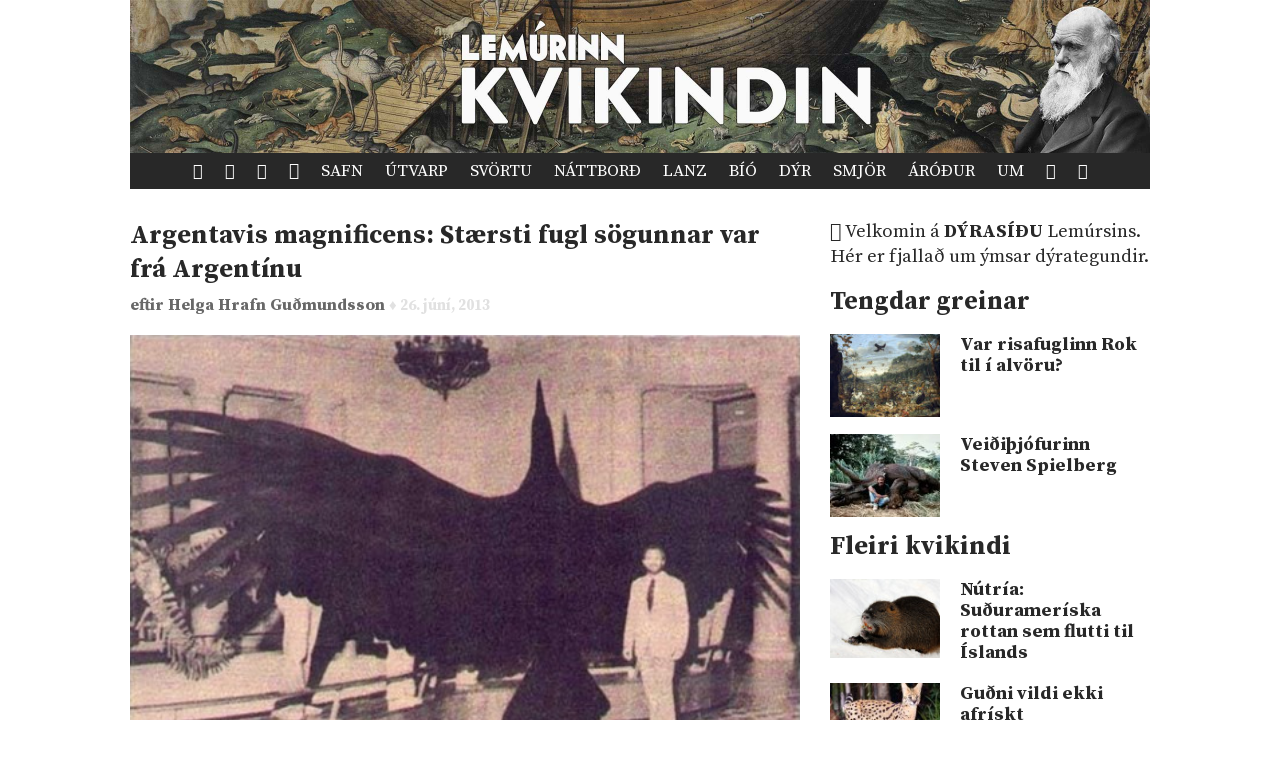

--- FILE ---
content_type: text/html; charset=UTF-8
request_url: https://www.lemurinn.is/2013/06/26/argentavis-magnificens-staersti-fugl-sogunnar-var-fra-argentinu/
body_size: 6559
content:
<!DOCTYPE html>

    <!--HTML by Sveinbjörn Þórðarson-->
    <!--Make sure this renders correctly in the steaming turd that is IE -->
    <!--[if lt IE 7]> <html lang="is" class="lt-ie9 lt-ie8 lt-ie7"> <![endif]-->
    <!--[if IE 7]> <html lang="is" class="lt-ie9 lt-ie8"> <![endif]-->
    <!--[if IE 8]> <html lang="is" class="lt-ie9"> <![endif]-->
    <!--[if gt IE 8]><!--><html lang="is"><!--<![endif]-->

    <head>
        <title>Argentavis magnificens: Stærsti fugl sögunnar var frá Argentínu | Lemúrinn</title>
        
        <!-- META -->
        <meta http-equiv="Content-Type" content="text/html; charset=UTF-8">
        <meta http-equiv="Content-Language" content="is">
        <meta charset="utf-8">
        <meta name="viewport" content="width=device-width, initial-scale=1">

        <!-- FB META -->
        
            <meta property="og:title" content="Argentavis magnificens: Stærsti fugl sögunnar var frá Argentínu">
        <meta property="og:site_name" content="Lemúrinn">  
        <meta property="og:type" content="article"> 
        <meta property="fb:app_id" content="186476388086986">
        <meta property="og:image" content="https://lemurinn.is/wp-content/uploads/2013/06/tumblr_me39a9MHET1rx06nvo1_r1_500.png">
        <meta property="og:description" content="">  
        <meta property="og:url" content="https://lemurinn.is/2013/06/26/argentavis-magnificens-staersti-fugl-sogunnar-var-fra-argentinu/">
        <meta property="article:published_time" content="2013-06-26T18:14:23+00:00">
        <link rel="image_src" href="https://lemurinn.is/wp-content/uploads/2013/06/tumblr_me39a9MHET1rx06nvo1_r1_500.png">
 
        <meta property="og:locale" content="is_IS">
        
        <!-- STYLES -->
        <link rel="stylesheet" type="text/css" media="all" href="https://lemurinn.is/wp-content/themes/lemur2013/style.css">                
        
        <!-- FONTS -->
        <link href="https://fonts.gstatic.com" rel="preconnect" crossorigin>
        <link href="https://fonts.googleapis.com/css2?family=Source+Serif+Pro:ital,wght@0,400;0,700;1,400&display=swap" rel="stylesheet">

        <!-- RSS, icons, etc. -->
        <link rel="alternate" type="application/rss+xml" title="RSS-veita Lemúrsins" href="https://lemurinn.is/feed/">
        <link rel="apple-touch-icon" type="image/png" href="https://lemurinn.is/wp-content/themes/lemur2013/assets/images/lemur-apple-icon.png">
        <link rel="shortcut icon" type="image/x-icon" href="https://lemurinn.is/wp-content/themes/lemur2013/assets/images/favico.ico">
        
        <!-- WP HEADER -->
        <link rel='stylesheet' id='wp-block-library-css'  href='https://lemurinn.is/wp-includes/css/dist/block-library/style.min.css?ver=5.5.15' type='text/css' media='all' />
<style id='wp-block-library-inline-css' type='text/css'>
.has-text-align-justify{text-align:justify;}
</style>
<link rel="https://api.w.org/" href="https://lemurinn.is/wp-json/" /><link rel="alternate" type="application/json" href="https://lemurinn.is/wp-json/wp/v2/posts/24268" /><link rel="canonical" href="https://lemurinn.is/2013/06/26/argentavis-magnificens-staersti-fugl-sogunnar-var-fra-argentinu/" />
<link rel="alternate" type="application/json+oembed" href="https://lemurinn.is/wp-json/oembed/1.0/embed?url=https%3A%2F%2Flemurinn.is%2F2013%2F06%2F26%2Fargentavis-magnificens-staersti-fugl-sogunnar-var-fra-argentinu%2F" />
<link rel="alternate" type="text/xml+oembed" href="https://lemurinn.is/wp-json/oembed/1.0/embed?url=https%3A%2F%2Flemurinn.is%2F2013%2F06%2F26%2Fargentavis-magnificens-staersti-fugl-sogunnar-var-fra-argentinu%2F&#038;format=xml" />
<style type='text/css'>img#wpstats{display:none}</style>        
        <!-- SCRIPTS -->
        <link href="https://ajax.googleapis.com" rel="preconnect" crossorigin>
        <script src="https://ajax.googleapis.com/ajax/libs/jquery/1.9.0/jquery.min.js"></script>
        <script src="https://lemurinn.is/wp-content/themes/lemur2013/assets/js/jquery.fancybox.pack.js" defer></script>
        
        <!--[if lt IE 9]>
            <script src="//html5shiv.googlecode.com/svn/trunk/html5.js"></script>
            <link rel="stylesheet" type="text/css" media="all" href="https://lemurinn.is/wp-content/themes/lemur2013/style-lt-ie9.css">  
        <![endif]-->
        <!--[if lte IE 7]>
            <script src="https://lemurinn.is/wp-content/themes/lemur2013/assets/js/lte-ie7.js"></script>
        <![endif]-->
        
    </head>
    
    
    <body class="post-template-default single single-post postid-24268 single-format-standard kvikindin forsida">
        
        <div id="fb-root"></div>
        
        <div class="wrap">
            
            <header class="header">
                
                                <div>           
                    <a href="https://lemurinn.is/kvikindin" class="logo" title="Aftur á forsíðu">
                        <div class="facebook-like">
                            <div class="fb-like" data-href="https://facebook.com/lemurinn" data-send="false" data-width="120" data-show-faces="false" data-colorscheme="light" data-layout="button_count"></div>
                        </div>
                    </a>
                
                                    </div>
                
                <nav class="nav">
                    <ul>
                        <li><a href="https://lemurinn.is/" title="Fara á forsíðu"><i class="icon-home"></i></a></li>
                        <li><a href="https://lemurinn.is/timalina" title="Tímalína Lemúrsins: Farðu á flakk um tímann!"><i class="icon-hour-glass"></i></a></li>
                        <li><a href="https://lemurinn.is/lemurskort" title="Lemúrskortið: Farðu á flakk um heiminn!"><i class="icon-earth"></i></a></li>
                        <li><a href="https://lemurinn.is/myndaalbum" title="Myndaalbúm Lemúrsins"><i class="icon-camera"></i></a></li>
                        <li><a href="https://lemurinn.is/greinasafn" title="Greinasafn Lemúrsins er fullt af skemmtilegu efni">Safn</a></li>
                        <!--<li><a href="https://lemurinn.is/myndaalbum" title="Myndaalbúm Lemúrsins">Albúmið</a></li>-->
                        <li><a href="https://lemurinn.is/utvarp" title="Útvarp Lemúr: Útvarpsþættir Lemúrsins">Útvarp</a></li>
                        <li><a href="https://lemurinn.is/svortu" title="Svörtu síðurnar: Allt á sviði hryllings og viðbjóðs">Svörtu</a></li>
                        <!--<li><a href="https://lemurinn.is/langtiburtistan" title="Langtíburtistan: Miðausturlandablogg Lemúrsins">Langtíburtistan</a></li>-->
                        <!--<li><a href="https://lemurinn.is/sudrid" title="Suðrið: Rómanska Ameríka á Lemúrnum">Suðrið</a></li>
                        <li><a href="https://lemurinn.is/babel" title="Babelsturninn: Hugmyndasögublogg Lemúrsins">Babel</a></li>-->
                        <li><a href="https://lemurinn.is/nattbord" title="Náttborðið: Bókablogg Lemúrsins">Náttborð</a></li>
                        <li><a href="https://lemurinn.is/lanztidindi" title="Lanztíðindi: Úrklippusafn Lemúrsins">Lanz</a></li>
                        <li><a href="https://lemurinn.is/bio" title="Bíó Lemúr: Hreyfimyndablogg Lemúrsins">Bíó</a></li>
                        <li><a href="https://lemurinn.is/kvikindin" title="Kvikindin: Dýrasíða Lemúrsins">Dýr</a></li>
                        <li><a href="https://lemurinn.is/smjorfjall" title="Smjörfjall sögunnar: Gamanmál fortíðarinnar">Smjör</a></li>
                        <li><a href="https://lemurinn.is/arodursmal" title="Áróðursmálaráðuneytið">Áróður</a></li>
                        <li><a href="https://lemurinn.is/um" title="Um Lemúrinn">Um</a></li>
                        <li><a href="https://lemurinn.is/?random&amp;cachebuster=192194620" title="Teningunum er kastað. Grein af handahófi."><i class="icon-dice"></i></a></li>
                        <li><a href="https://lemurinn.is/leita" title="Leita á Lemúrnum"><i class="icon-search"></i></a></li>
                        
                    </ul>
                </nav>

            </header>
            
            <div class="content">
                                <div class="grid gutter collapse720">
                    
                    <div class="col s2of3 main">

    
        <div class="post clear single post-24268 type-post status-publish format-standard has-post-thumbnail hentry category-kvikindin category-forsida tag-argentina tag-dyr tag-fuglar" id="post_24268">
        
    	    <h2>
    <a href="https://lemurinn.is/2013/06/26/argentavis-magnificens-staersti-fugl-sogunnar-var-fra-argentinu/">
        Argentavis magnificens: Stærsti fugl sögunnar var frá Argentínu    </a>
</h2>


<div class="post-meta grid">
    
    <div class="col s2of3 author-box">
        eftir
	    <a class="author" href="https://lemurinn.is/author/helgi/" title="Greinar eftir Helga Hrafn Guðmundsson">
	        Helga Hrafn Guðmundsson 
	    </a> 
	    <span class="post-date">
	        ♦ 26. júní, 2013	    </span>
	</div>
	
		<div class="col s1of3 facebook-like">
	    <div class="fb-like" data-action="like" data-href="https://lemurinn.is/2013/06/26/argentavis-magnificens-staersti-fugl-sogunnar-var-fra-argentinu/" data-send="false" data-width="60" data-show-faces="false" data-colorscheme="light" data-layout="button_count"></div>
    </div>
        
</div>


<div class="featured-image">
    
        
    <a href="https://lemurinn.is/wp-content/uploads/2013/06/tumblr_me39a9MHET1rx06nvo1_r1_500.png" title="Argentavis magnificens: Stærsti fugl sögunnar var frá Argentínu">
        <img width="500" height="323" src="https://lemurinn.is/wp-content/uploads/2013/06/tumblr_me39a9MHET1rx06nvo1_r1_500.png" class="image wp-post-image" alt="Argentavis magnificens: Stærsti fugl sögunnar var frá Argentínu" loading="lazy" title="Argentavis magnificens: Stærsti fugl sögunnar var frá Argentínu" srcset="https://lemurinn.is/wp-content/uploads/2013/06/tumblr_me39a9MHET1rx06nvo1_r1_500.png 500w, https://lemurinn.is/wp-content/uploads/2013/06/tumblr_me39a9MHET1rx06nvo1_r1_500-300x193.png 300w" sizes="(max-width: 500px) 100vw, 500px" />    </a>
</div>
    	    
        	<div class="post-content">
        	    <p><strong><em>Argentavis magnificens</em> </strong>eða <em>hinn mikli argentínski fugl</em> var gríðarstór fuglategund sem lifði fyrir um sex milljónum ára síðan á sléttum Argentínu og við rætur Andesfjallanna. Þetta er stærsta tegund fljúgandi fugls sem fundist hefur í heiminum.</p>
<p>&nbsp;</p>
<p>Vænghaf fuglsins var um sjö metrar, hæð 170-200 cm og þyngd 70 kíló! Með öðrum orðum var argentavis ekki ósvipaður í stærð og lítil flugvél. Og þegar hann flaug er talið að hann hafi náð allt að 240 km hraða á klukkustund. Talsverður fjöldi steingervinga frá tegundinni hefur fundist í Argentínu.</p>
<p>&nbsp;</p>
<p>Mesta vænghaf núlifandi fuglategundar má finna hjá hrimtrosa (l. diomedea exulans, e. Wandering Albatross) en það er um 3,65 m.</p>
<p>&nbsp;</p>
<p>En stærstu fljúgandi dýr sögunnar sem vitað er um voru fljúgandi eðlur sem á latínu kallast pterosaurus. Þær voru uppi á tímum risaeðla en dóu út á krítartímanum. Þær eru taldar hafa haft um 12 metra vænghaf.</p>
<p>&nbsp;</p>
<p>Ekki er talið að argentavis hafi átt marga óvini vegna stærðar sinnar og því svifið hæst í fæðukeðjunni á svæðinu. Einstaklingar af tegundinni drápust því nær eingöngu úr elli eða í slysum og úr sjúkdómum. Margt bendir til að þessi mikli fugl hafi lifað á svipaðan hátt og kondórar og hrægammar gera enn í dag í Andesfjöllunum. Hann hafi ýmist veitt sér lifandi dýr til matar eða seilst í hræ.</p>
<p>&nbsp;</p>
<div id="attachment_24270" style="width: 640px" class="wp-caption aligncenter"><a href="http://lemurinn.is/wp-content/uploads/2013/06/Argentavis_magnificens.jpg"><img aria-describedby="caption-attachment-24270" loading="lazy" class=" wp-image-24270" alt="" src="http://lemurinn.is/wp-content/uploads/2013/06/Argentavis_magnificens.jpg" width="630" height="405" srcset="https://lemurinn.is/wp-content/uploads/2013/06/Argentavis_magnificens.jpg 900w, https://lemurinn.is/wp-content/uploads/2013/06/Argentavis_magnificens-300x193.jpg 300w, https://lemurinn.is/wp-content/uploads/2013/06/Argentavis_magnificens-670x431.jpg 670w" sizes="(max-width: 630px) 100vw, 630px" /></a><p id="caption-attachment-24270" class="wp-caption-text">Teikning af argentavis. Athugið að vísindamenn hafa ekki áreiðanlegar sannanir fyrir útliti fuglsins en líklegt er að hann hafi verið svipaður þessum. Talið er að þessi stærsti fljúgandi fugl sögunnar hafi líkst kondórum nútímans.</p></div>
<p>&nbsp;</p>
<p>Á efstu myndinni stendur Dr. Kenneth Campbell, einn þeirra sem uppgötvuðu argentavis magnificens, fyrir framan fuglinn stóra á safni í Los Angeles í Bandaríkjunum.</p>
<p>&nbsp;</p>
<p><a href="http://news.bbc.co.uk/2/hi/science/nature/6262740.stm">Meira um fuglinn hér.</a></p>
        	</div>
        	
        	<div class="post-footer">                                              
    <div class="flokkar">
        <strong>Flokkar:&nbsp;&nbsp;</strong><a href="https://lemurinn.is/tag/argentina/" rel="tag">Argentína</a>&nbsp; <a href="https://lemurinn.is/tag/dyr/" rel="tag">dýr</a>&nbsp; <a href="https://lemurinn.is/tag/fuglar/" rel="tag">fuglar</a>    </div>

    <div class="fb-like" data-href="https://lemurinn.is/2013/06/26/argentavis-magnificens-staersti-fugl-sogunnar-var-fra-argentinu/" data-send="false" data-action="like" data-width="670" data-show-faces="false" data-colorscheme="light" data-layout="standard"></div>

    <div class="comments">
        <div class="fb-comments" data-href="https://lemurinn.is/2013/06/26/argentavis-magnificens-staersti-fugl-sogunnar-var-fra-argentinu/" data-width="100%" data-num-posts="10" data-colorscheme="light"></div>
    </div>
    
</div>            
        </div>
        
                        </div>

                    <div class="col s1of3 sidebar">
                        <!--googleoff: all-->
<div id="execphp-98" class="widget_execphp widget"><h3>Header: Kvikindi</h3><div class="widget-body clear">			<div class="execphpwidget"><p><i class="icon-bug"></i> Velkomin á <span class="cat-title"><a href="/dyr/">Dýrasíðu</a></span> Lemúrsins. Hér er fjallað um ýmsar dýrategundir.</p></div>
		</div></div><div id="related_posts-2" class="widget_related_posts widget"><h3>Tengdar greinar</h3><div class="widget-body clear"><ul>
<li><a href="https://lemurinn.is/2014/09/16/var-risafuglinn-rok-til-i-alvoru/"><img width="120" height="90" src="https://lemurinn.is/wp-content/uploads/2014/09/earth_after_the_fall_of_man1-120x90.jpg" class="attachment-list size-list wp-post-image" alt="" loading="lazy" srcset="https://lemurinn.is/wp-content/uploads/2014/09/earth_after_the_fall_of_man1-120x90.jpg 120w, https://lemurinn.is/wp-content/uploads/2014/09/earth_after_the_fall_of_man1-320x240.jpg 320w" sizes="(max-width: 120px) 100vw, 120px" /></a><a href="https://lemurinn.is/2014/09/16/var-risafuglinn-rok-til-i-alvoru/">Var risafuglinn Rok til í alvöru?</a></li>
<li><a href="https://lemurinn.is/2019/09/11/veidithjofurinn-steven-spielberg/"><img width="120" height="90" src="https://lemurinn.is/wp-content/uploads/2019/09/chezuxbuyaaxely-120x90.jpg" class="attachment-list size-list wp-post-image" alt="" loading="lazy" srcset="https://lemurinn.is/wp-content/uploads/2019/09/chezuxbuyaaxely-120x90.jpg 120w, https://lemurinn.is/wp-content/uploads/2019/09/chezuxbuyaaxely-320x240.jpg 320w" sizes="(max-width: 120px) 100vw, 120px" /></a><a href="https://lemurinn.is/2019/09/11/veidithjofurinn-steven-spielberg/">Veiðiþjófurinn Steven Spielberg</a></li>
</ul></div></div><div id="execphp-96" class="widget_execphp widget"><h3>Fleiri kvikindi</h3><div class="widget-body clear">			<div class="execphpwidget"><div class="sidebar-box post-list">
    <h2>Fleiri kvikindi</h2>
    <ul class="article-list">
                    <li>
        		<a href="https://lemurinn.is/2014/05/29/nutria-sudurameriska-rottan-sem-flutti-til-islands/" title="Nútría: Suðurameríska rottan sem flutti til Íslands">
        	        <div class="figure">
        	        	<div class="aspect album">
        	        		<img width="120" height="90" src="https://lemurinn.is/wp-content/uploads/2014/05/4278439766_36da811d52_b-120x90.jpg" class="attachment-list size-list wp-post-image" alt="" loading="lazy" srcset="https://lemurinn.is/wp-content/uploads/2014/05/4278439766_36da811d52_b-120x90.jpg 120w, https://lemurinn.is/wp-content/uploads/2014/05/4278439766_36da811d52_b-320x240.jpg 320w" sizes="(max-width: 120px) 100vw, 120px" />        	        	</div>
        	        </div>
        	        <p>Nútría: Suðurameríska rottan sem flutti til Íslands</p>
        		</a>
        	</li>
                    <li>
        		<a href="https://lemurinn.is/2012/02/29/gudni-vildi-ekki-afriskt-villikattablod/" title="Guðni vildi ekki afrískt villikattablóð">
        	        <div class="figure">
        	        	<div class="aspect album">
        	        		<img width="120" height="90" src="https://lemurinn.is/wp-content/uploads/jpg_Il_Leptailurus_serval_e_il_piu_alto_dei_piccoli_felini_africani_c_Giuseppe_Mazza-120x90.jpg" class="attachment-list size-list wp-post-image" alt="" loading="lazy" srcset="https://lemurinn.is/wp-content/uploads/jpg_Il_Leptailurus_serval_e_il_piu_alto_dei_piccoli_felini_africani_c_Giuseppe_Mazza-120x90.jpg 120w, https://lemurinn.is/wp-content/uploads/jpg_Il_Leptailurus_serval_e_il_piu_alto_dei_piccoli_felini_africani_c_Giuseppe_Mazza-320x240.jpg 320w" sizes="(max-width: 120px) 100vw, 120px" />        	        	</div>
        	        </div>
        	        <p>Guðni vildi ekki afrískt villikattablóð</p>
        		</a>
        	</li>
                    <li>
        		<a href="https://lemurinn.is/2013/05/04/sestur-eda-soss/" title="Sestur eða soss?">
        	        <div class="figure">
        	        	<div class="aspect album">
        	        		<img width="120" height="90" src="https://lemurinn.is/wp-content/uploads/2013/05/132209-zorse-eclyse-a-zebra-horse-hybrid-foal-120x90.jpg" class="attachment-list size-list wp-post-image" alt="" loading="lazy" srcset="https://lemurinn.is/wp-content/uploads/2013/05/132209-zorse-eclyse-a-zebra-horse-hybrid-foal-120x90.jpg 120w, https://lemurinn.is/wp-content/uploads/2013/05/132209-zorse-eclyse-a-zebra-horse-hybrid-foal-320x240.jpg 320w" sizes="(max-width: 120px) 100vw, 120px" />        	        	</div>
        	        </div>
        	        <p>Sestur eða soss?</p>
        		</a>
        	</li>
                    <li>
        		<a href="https://lemurinn.is/2014/04/17/ukrainskur-ljosmyndari-tekur-storkostlegar-myndir-af-sniglum/" title="Úkraínskur ljósmyndari tekur stórkostlegar myndir af sniglum">
        	        <div class="figure">
        	        	<div class="aspect album">
        	        		<img width="120" height="90" src="https://lemurinn.is/wp-content/uploads/2014/04/vyacheslavmishchenko-4-934x-120x90.jpg" class="attachment-list size-list wp-post-image" alt="" loading="lazy" srcset="https://lemurinn.is/wp-content/uploads/2014/04/vyacheslavmishchenko-4-934x-120x90.jpg 120w, https://lemurinn.is/wp-content/uploads/2014/04/vyacheslavmishchenko-4-934x-320x240.jpg 320w" sizes="(max-width: 120px) 100vw, 120px" />        	        	</div>
        	        </div>
        	        <p>Úkraínskur ljósmyndari tekur stórkostlegar myndir af sniglum</p>
        		</a>
        	</li>
                    <li>
        		<a href="https://lemurinn.is/2014/08/07/svinid-kama-sorfar-a-hawaii/" title="Svínið Kama sörfar á Hawaii">
        	        <div class="figure">
        	        	<div class="aspect album">
        	        		<img width="120" height="90" src="https://lemurinn.is/wp-content/uploads/2014/08/Screen-Shot-2014-08-07-at-4.01.13-PM-120x90.jpg" class="attachment-list size-list wp-post-image" alt="" loading="lazy" srcset="https://lemurinn.is/wp-content/uploads/2014/08/Screen-Shot-2014-08-07-at-4.01.13-PM-120x90.jpg 120w, https://lemurinn.is/wp-content/uploads/2014/08/Screen-Shot-2014-08-07-at-4.01.13-PM-320x240.jpg 320w" sizes="(max-width: 120px) 100vw, 120px" />        	        	</div>
        	        </div>
        	        <p>Svínið Kama sörfar á Hawaii</p>
        		</a>
        	</li>
            </ul>
</div></div>
		</div></div><div id="execphp-93" class="widget_execphp widget"><h3>Meira á Lemúrnum</h3><div class="widget-body clear">			<div class="execphpwidget"><!--<img src="/images/more-lemur.jpg" width="80" height="80" style="float: right;">-->
<div class="sidebar-box post-list">
    <h2>Meira á Lemúrnum</h2>
    <ul class="article-list">
                    <li>
                <a href="https://lemurinn.is/2013/11/29/ungur-andy-warhol-gerdi-storkostlega-matreidslubok-arid-1959/" title="Ungur Andy Warhol gerði stórkostlega matreiðslubók árið 1959">
                    <div class="figure">
                        <div class="aspect album">
                            <img width="120" height="90" src="https://lemurinn.is/wp-content/uploads/2013/11/warhol1-120x90.jpg" class="attachment-list size-list wp-post-image" alt="" loading="lazy" srcset="https://lemurinn.is/wp-content/uploads/2013/11/warhol1-120x90.jpg 120w, https://lemurinn.is/wp-content/uploads/2013/11/warhol1-320x240.jpg 320w" sizes="(max-width: 120px) 100vw, 120px" />                        </div>
                    </div>
                    <p>
Ungur Andy Warhol gerði stórkostlega matreiðslubók árið 1959</p>
                </a>
            </li>
                    <li>
                <a href="https://lemurinn.is/2013/02/19/bjorn-sv-bjornsson-hinn-%e2%80%9eoadfinnanlegi%e2%80%9c-islenski-nasisti/" title="Björn Sv. Björnsson: Hinn „óaðfinnanlegi“ íslenski nasisti">
                    <div class="figure">
                        <div class="aspect album">
                            <img width="120" height="90" src="https://lemurinn.is/wp-content/uploads/138-120x90.jpg" class="attachment-list size-list wp-post-image" alt="" loading="lazy" srcset="https://lemurinn.is/wp-content/uploads/138-120x90.jpg 120w, https://lemurinn.is/wp-content/uploads/138-320x240.jpg 320w" sizes="(max-width: 120px) 100vw, 120px" />                        </div>
                    </div>
                    <p>
Björn Sv. Björnsson: Hinn „óaðfinnanlegi“ íslenski nasisti</p>
                </a>
            </li>
                    <li>
                <a href="https://lemurinn.is/2012/04/16/frankenstein-fra-1910/" title="Frankenstein: Kvikmynd Edisons frá 1910">
                    <div class="figure">
                        <div class="aspect album">
                            <img width="120" height="90" src="https://lemurinn.is/wp-content/uploads/marzo16-120x90.jpg" class="attachment-list size-list wp-post-image" alt="" loading="lazy" srcset="https://lemurinn.is/wp-content/uploads/marzo16-120x90.jpg 120w, https://lemurinn.is/wp-content/uploads/marzo16-320x240.jpg 320w" sizes="(max-width: 120px) 100vw, 120px" />                        </div>
                    </div>
                    <p>
Frankenstein: Kvikmynd Edisons frá 1910</p>
                </a>
            </li>
                    <li>
                <a href="https://lemurinn.is/2012/01/17/adolf-hitler-liggur-grafinn-i-gydingagrafreit-i-bukarest/" title="Adolf Hitler liggur grafinn í gyðingagrafreit í Búkarest">
                    <div class="figure">
                        <div class="aspect album">
                            <img width="120" height="90" src="https://lemurinn.is/wp-content/uploads/hitler-120x90.png" class="attachment-list size-list wp-post-image" alt="" loading="lazy" srcset="https://lemurinn.is/wp-content/uploads/hitler-120x90.png 120w, https://lemurinn.is/wp-content/uploads/hitler-320x240.png 320w" sizes="(max-width: 120px) 100vw, 120px" />                        </div>
                    </div>
                    <p>
Adolf Hitler liggur grafinn í gyðingagrafreit í Búkarest</p>
                </a>
            </li>
                    <li>
                <a href="https://lemurinn.is/2012/02/21/yndislega-hallaerislegt-eitis-rapp-um-karate/" title="Yndislega hallærislegt eitís-rapp um karate">
                    <div class="figure">
                        <div class="aspect album">
                            <img width="120" height="90" src="https://lemurinn.is/wp-content/uploads/Screen-Shot-2012-02-21-at-19.46.19--120x90.png" class="attachment-list size-list wp-post-image" alt="" loading="lazy" srcset="https://lemurinn.is/wp-content/uploads/Screen-Shot-2012-02-21-at-19.46.19--120x90.png 120w, https://lemurinn.is/wp-content/uploads/Screen-Shot-2012-02-21-at-19.46.19--320x240.png 320w" sizes="(max-width: 120px) 100vw, 120px" />                        </div>
                    </div>
                    <p>
Yndislega hallærislegt eitís-rapp um karate</p>
                </a>
            </li>
            </ul>
</div></div>
		</div></div><!--googleon: all-->                    </div>
            
                </div>
            </div>
        
            <footer class="footer">
            
                <div class="grid gutter collapse720">
                    <div class="col s2of3">
                        
                        <!-- Footer text -->
                        <img src="https://lemurinn.is/wp-content/themes/lemur2013/assets/images/minilem.png" style="float: left; margin-top: -45px; margin-right: 25px;" alt="Lemúrinn">
                        <p>
                            <strong>Lemúrinn</strong> er veftímarit um allt, stofnað í október 2011. <a href="https://lemurinn.is/um" title="Nánar um Lemúrinn">Nánar...</a>
                            <br>
                            Ábendingar sendist á <a href="mailto:lemurinn@lemurinn.is">lemurinn [hjá] lemurinn.is</a>. &nbsp;&nbsp; 
                            <a href="/english/" title="English">
                                <img src="/images/en.png" alt="English" width="18" height="13">
                            </a>
                            <a href="/english/" title="English">
                                English
                            </a>
                        </p>
                        
                    </div>
                    <div class="col s1of3">
                    
                        <!-- Social buttons -->
                        <div class="social text-right">
                            <!--<a href="http://reddit.com/r/lemurinn" title="Lemúrinn á Reddit">
                                <i class="icon-reddit"></i>
                            </a>-->
                            <a href="https://www.facebook.com/lemurinn" title="Lemúrinn á Feisbúkk">
                                <i class="icon-facebook"></i>
                            </a>
                            <a href="https://twitter.com/Lemurinn" title="Lemúrinn á Twitter">
                                <i class="icon-twitter"></i>
                            </a>
                            <a href="https://lemurinn.is/feed/" title="RSS-veita Lemúrsins">
                                <i class="icon-feed"></i>
                            </a>
                        </div>
                    
                    </div>
                </div>
            
            </footer>
        
        </div>
        
        <script type='text/javascript' src='https://lemurinn.is/wp-includes/js/wp-embed.min.js?ver=5.5.15' id='wp-embed-js'></script>
<script src='https://stats.wp.com/e-202440.js' defer></script>
<script>
	_stq = window._stq || [];
	_stq.push([ 'view', {v:'ext',j:'1:9.4.3',blog:'27163743',post:'24268',tz:'0',srv:'lemurinn.is'} ]);
	_stq.push([ 'clickTrackerInit', '27163743', '24268' ]);
</script>
        
        <script src="https://lemurinn.is/wp-content/themes/lemur2013/assets/js/lemur.js" defer></script>
        
    </body>

</html>
<!--
Performance optimized by W3 Total Cache. Learn more: https://www.boldgrid.com/w3-total-cache/

Object Caching 67/268 objects using disk
Page Caching using disk: enhanced 
Minified using disk
Database Caching using disk

Served from: lemurinn.is @ 2024-09-30 22:42:24 by W3 Total Cache
-->

--- FILE ---
content_type: text/javascript
request_url: https://lemurinn.is/wp-content/themes/lemur2013/assets/js/lemur.js
body_size: 58
content:



////////////// YouTube placeholder //////////////
var yt_link = function(ytid, list_id) {
    var tpl = '<span class="">\
            <iframe title="YouTube video player" class="youtube-player" type="text/html" \
                    width="670" height="350" src="https://www.youtube.com/embed/' + ytid +
    '?autoplay=1' + list_id + '&amp;wmode=transparent&amp;fs=1&amp;hl=en&amp;modestbranding=1&amp;iv_load_policy=3&amp;showsearch=0&amp;rel=0&amp;theme=light&amp;hd=1&amp;vq=hd720" \
            frameborder="0" allowfullscreen=""></iframe></span>';
    return tpl;
};

////////////// Facebook Initialization //////////////
 (function(d, s, id) {
    var js,
    fjs = d.getElementsByTagName(s)[0];
    if (d.getElementById(id)) return;
    js = d.createElement(s);
    js.id = id;
    js.src = "https://connect.facebook.net/is_IS/all.js#xfbml=1&status=0";
    fjs.parentNode.insertBefore(js, fjs);
} (document, 'script', 'facebook-jssdk'));


